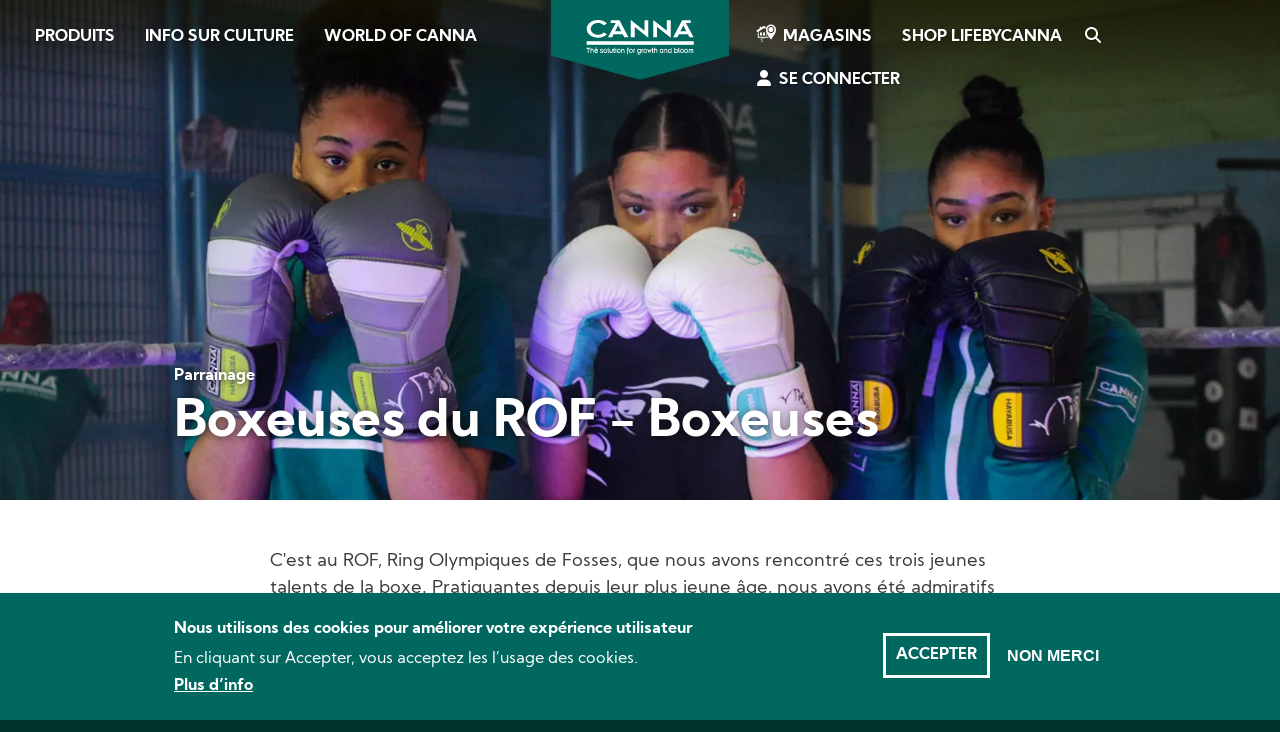

--- FILE ---
content_type: text/html; charset=UTF-8
request_url: https://www.canna.fr/events/boxeuses-du-rof-boxeuses
body_size: 8453
content:
<!DOCTYPE html>
<html lang="fr" dir="ltr" prefix="og: https://ogp.me/ns#">
  <head>
    <meta charset="utf-8" />
<noscript><style>form.antibot * :not(.antibot-message) { display: none !important; }</style>
</noscript><script>var _paq = _paq || [];(function(){var u=(("https:" == document.location.protocol) ? "https://stats.canna.com/piwik/" : "https://stats.canna.com/piwik/");_paq.push(["setSiteId", "27"]);_paq.push(["setTrackerUrl", u+"matomo.php"]);_paq.push(["setDoNotTrack", 1]);_paq.push(["setCustomVariable", 1, "User roles", "anonymous", "visit"]);if (!window.matomo_search_results_active) {_paq.push(["trackPageView"]);}_paq.push(["setIgnoreClasses", ["no-tracking","colorbox"]]);_paq.push(["enableLinkTracking"]);var d=document,g=d.createElement("script"),s=d.getElementsByTagName("script")[0];g.type="text/javascript";g.defer=true;g.async=true;g.src=u+"matomo.js";s.parentNode.insertBefore(g,s);})();</script>
<meta name="description" content="C&#039;est au ROF, Ring Olympiques de Fosses, que nous avons rencontré ces trois jeunes talents de la boxe. Pratiquantes depuis leur plus jeune âge, nous avons été admiratifs de leur travail, leurs ambitions et leur humilité. De grands noms de la boxe en devenir !" />
<link rel="canonical" href="https://www.canna.fr/events/boxeuses-du-rof-boxeuses" />
<link rel="image_src" href="https://www.canna.fr/sites/france/files/2023-03/teaser-boxeuses-du-rof-boxeuses.jpg" />
<link rel="icon" href="/favicon.ico" />
<link rel="icon" sizes="16x16" href="/favicon-16x16.png" />
<link rel="icon" sizes="32x32" href="/favicon-32x32.png" />
<link rel="apple-touch-icon" href="/apple-touch-icon-60x60.png" />
<link rel="apple-touch-icon" sizes="76x76" href="/apple-touch-icon-76x76.png" />
<link rel="apple-touch-icon" sizes="120x120" href="/apple-touch-icon-120x120.png" />
<link rel="apple-touch-icon" sizes="152x152" href="/apple-touch-icon-152x152.png" />
<link rel="apple-touch-icon" sizes="180x180" href="/apple-touch-icon-180x180.png" />
<meta property="og:image" content="https://www.canna.fr/sites/france/files/2023-03/teaser-boxeuses-du-rof-boxeuses.jpg" />
<meta name="Generator" content="Drupal 10 (https://www.drupal.org)" />
<meta name="MobileOptimized" content="width" />
<meta name="HandheldFriendly" content="true" />
<meta name="viewport" content="width=device-width, initial-scale=1.0" />
<style>div#sliding-popup, div#sliding-popup .eu-cookie-withdraw-banner, .eu-cookie-withdraw-tab {background: #00685e} div#sliding-popup.eu-cookie-withdraw-wrapper { background: transparent; } #sliding-popup h1, #sliding-popup h2, #sliding-popup h3, #sliding-popup p, #sliding-popup label, #sliding-popup div, .eu-cookie-compliance-more-button, .eu-cookie-compliance-secondary-button, .eu-cookie-withdraw-tab { color: #ffffff;} .eu-cookie-withdraw-tab { border-color: #ffffff;}</style>
<link rel="alternate" hreflang="fr" href="https://www.canna.fr/events/boxeuses-du-rof-boxeuses" />

    <title>Boxeuses du ROF - Boxeuses | CANNA France</title>
    <link rel="stylesheet" media="all" href="/sites/france/files/css/css_JnZE4otqZmrYGYJ2WfbZvqijbxAAYsNWT106gj-bezY.css?delta=0&amp;language=fr&amp;theme=canna&amp;include=[base64]" />
<link rel="stylesheet" media="all" href="/sites/france/files/css/css_4p0tgcrKou4sT3pkpT1pThO2Gzj_abwqzLdqjA-W3fY.css?delta=1&amp;language=fr&amp;theme=canna&amp;include=[base64]" />
<link rel="stylesheet" media="print" href="/sites/france/files/css/css_IGviL4yU_Z4-sQjPl_-7zjpWe4MLpIZR3p6nNfR-tA4.css?delta=2&amp;language=fr&amp;theme=canna&amp;include=[base64]" />

    
  </head>
  <body class="canna-france path-node page-node-type-event">
    
        <a href="#main-content" class="visually-hidden focusable skip-link">
      Skip to main content
    </a>
      <div class="dialog-off-canvas-main-canvas" data-off-canvas-main-canvas>
    


  <div class="region region-highlighted">
    <div data-drupal-messages-fallback class="hidden"></div>

  </div>




<div class="layout-container">

  <div class="nav-top">
    <span class="closeNavIcon"></span>
    <span class="openNavIcon"></span>
      <div class="region region-branding">
    <div id="block-sitebranding" class="settings-tray-editable block block-system block-system-branding-block" data-drupal-settingstray="editable">
  
    
        <a href="/" rel="home" class="site-logo">
      <img src="/themes/atom/canna/logo.svg" alt="Accueil" />
    </a>
      </div>

  </div>

      <div class="region region-primary-navigation">
    <nav role="navigation" aria-labelledby="block-canna-main-menu-menu" id="block-canna-main-menu" class="settings-tray-editable block block-menu navigation menu--main" data-drupal-settingstray="editable">
            
  

        
              <ul class="menu">
                    <li class="menu-item">
        <a href="/produits" data-drupal-link-system-path="node/36">Produits</a>
              </li>
                <li class="menu-item">
        <a href="/info-sur-culture" data-drupal-link-system-path="node/37">Info sur culture</a>
              </li>
                <li class="menu-item">
        <a href="/world-of-canna" data-drupal-link-system-path="node/38">World of CANNA</a>
              </li>
        </ul>
  


  </nav>
<div id="block-canna-branding" class="settings-tray-editable block block-system block-system-branding-block" data-drupal-settingstray="editable">
  
    
        <a href="/" rel="home" class="site-logo">
      <img src="/themes/atom/canna/logo.svg" alt="Accueil" />
    </a>
        <div class="site-name">
      <a href="/" rel="home">CANNA France</a>
    </div>
    </div>
<nav role="navigation" aria-labelledby="block-canna-account-menu-menu" id="block-canna-account-menu" class="settings-tray-editable block block-menu navigation menu--account" data-drupal-settingstray="editable">
            
  

        
              <ul class="menu">
                    <li class="menu-item">
        <a href="/stores" data-drupal-link-system-path="stores">Magasins</a>
              </li>
                <li class="menu-item">
        <a href="https://www.lifebycanna.com/" target="_blank" class="webshop">Shop LIFEBYCANNA</a>
              </li>
                <li class="menu-item">
        <a href="/search" data-drupal-link-system-path="search">Search</a>
              </li>
                <li class="menu-item">
        <a href="/user/login" data-drupal-link-system-path="user/login">Se connecter</a>
              </li>
        </ul>
  


  </nav>

  </div>

    
  </div>

  
  <main role="main">
    <a id="main-content" tabindex="-1"></a>
    
    <div class="layout-content">

        <div class="region region-content">
    <div id="block-canna-content" class="block block-system block-system-main-block">
  
    
      
<article class="node node--type-event node--view-mode-full">
  <header role="banner" class="banner node--type-event--header">
    <div class="banner-title">
      
            <div class="field field--name-field-event-type field--type-entity-reference field--label-hidden field__item">Parrainage</div>
      
      
      <h1><span class="field field--name-title field--type-string field--label-hidden">Boxeuses du ROF - Boxeuses</span>
</h1>
      

      <div class="banner-button"></div>
    </div>

    <div class="banner-image">
      
            <div class="field field--name-field-background field--type-entity-reference field--label-hidden field__item"><article data-quickedit-entity-id="media/970" class="media media--type-image media--view-mode-default">
  
      
  <div class="field field--name-field-media-image field--type-image field--label-visually_hidden">
    <div class="field__label visually-hidden">Image</div>
              <div class="field__item">  <img loading="lazy" src="/sites/france/files/styles/large/public/2023-03/header-boxeuses-du-rof-boxeuses.jpg.webp?itok=R80P9yPg" width="1920" height="600" alt="Boxeuses du ROF - Boxeuses" class="image-style-large" />


</div>
          </div>

  </article>
</div>
      
    </div>
  </header>

  <div class="container">
    <div class="node--type-event--content">
      
            <div class="clearfix text-formatted field field--name-body field--type-text-with-summary field--label-hidden field__item"><p>C'est au ROF, Ring Olympiques de Fosses, que nous avons rencontré ces trois jeunes talents de la boxe. Pratiquantes depuis leur plus jeune âge, nous avons été admiratifs de leur travail, leurs ambitions et leur humilité. De grands noms de la boxe en devenir !</p>

<h2>STHELYNE GROSY</h2>

<p>Je suis GROSY Sthélyne j’ai 19 ans et ma passion est la boxe anglaise que je pratique depuis petite. Depuis 2017 je suis sportive de haut niveau et également en Equipe de France. J’ai un palmarès de 5 fois championne de France et vice-championne du Monde en 2021. J’ai comme projet sportif de faire les Jeux Olympique 2024 à Paris et pourquoi pas les JO 2028 à Los Angeles.</p>

<p><strong>Vous pouvez me suivre sur Instagram : Fanm_Maada</strong></p>

<article class="align-center media media--type-image media--view-mode-default" data-quickedit-entity-id="media/973">
  
      
  <div class="field field--name-field-media-image field--type-image field--label-visually_hidden">
    <div class="field__label visually-hidden">Image</div>
              <div class="field__item">  <img loading="lazy" src="/sites/france/files/styles/large/public/2023-03/events-boxeuses-du-rof-boxeuses-1.jpg.webp?itok=bojG_7av" width="740" height="350" alt="Boxeuses du ROF - Boxeuses" class="image-style-large">


</div>
          </div>

  </article>


<h2>LEA COUVERCELLE</h2>

<p>Mon nom est Léa Couvercelle. Chez nous la boxe est un sport de famille, ce n'est pas qu'une simple passion, c'est plus que ça. C'est un sport authentique et rempli de valeurs qui nous permet de ressentir tout plein d'émotions. A l'avenir j'aimerais devenir boxeuse professionnelle et pourquoi pas viser le challenge Olympique.</p>

<p><strong>Vous pouvez me suivre sur Instagram : k.ael2</strong></p>

<h2>ZOE COUVERCELLE</h2>

<p>Je suis Zoé Couvercelle. Ma passion : la boxe anglaise depuis mon plus jeune âge. Elle m'apporte des sensations autant en compétition qu'à l'entrainement. Mes projets à court terme seraient d'obtenir des titres nationaux comme internationaux et ajouter des victoires à mon palmarès. Et au long terme, je vise évidemment un titre mondial.</p>

<p><strong>Vous pouvez me suivre sur Instagram : zoecvrl</strong></p></div>
      
            
      <div class="field field--name-field-content-blocks field--type-entity-reference-revisions field--label-hidden field__items">
              <div class="field__item">  <div class="paragraph paragraph--type--media paragraph--view-mode--default">
          
            <div class="field field--name-field-media field--type-entity-reference field--label-hidden field__item"><article data-quickedit-entity-id="media/962" class="media media--type-remote-video media--view-mode-default">
  
      
            <div class="field field--name-field-media-oembed-video field--type-string field--label-hidden field__item">
<div  class="oembed-lazyload oembed-lazyload--youtube" data-strategy="onclick">
  
<button class="oembed-lazyload__button"><picture class="oembed-lazyload__picture"><source srcset="//i.ytimg.com/vi_webp/qt__CjLwwBE/sddefault.webp  ,//i.ytimg.com/vi_webp/qt__CjLwwBE/maxresdefault.webp 2x " type="image/webp"><source srcset="//i.ytimg.com/vi/qt__CjLwwBE/sddefault.jpg  //i.ytimg.com/vi/qt__CjLwwBE/maxresdefault.jpg 2x " type="image/jpeg"><img class="oembed-lazyload__img" width="620" height="349" src="//i.ytimg.com/vi/qt__CjLwwBE/sddefault.jpg" alt="Watch Boxeuses du ROF - Boxeuses (CANNA France) on YouTube."></picture><svg class="oembed-lazyload__yt-icon" height="100%" viewBox="0 0 68 48" width="100%"><path class="oembed_lazyload__yt-icon-fill" d="M66.52,7.74c-0.78-2.93-2.49-5.41-5.42-6.19C55.79,.13,34,0,34,0S12.21,.13,6.9,1.55 C3.97,2.33,2.27,4.81,1.48,7.74C0.06,13.05,0,24,0,24s0.06,10.95,1.48,16.26c0.78,2.93,2.49,5.41,5.42,6.19 C12.21,47.87,34,48,34,48s21.79-0.13,27.1-1.55c2.93-0.78,4.64-3.26,5.42-6.19C67.94,34.95,68,24,68,24S67.94,13.05,66.52,7.74z" fill="#f00"></path><path d="M 45,24 27,14 27,34" fill="#fff"></path></svg><svg class="oembed-lazyload__yt-spinner" viewBox="0 0 100 100"><circle cx="50" cy="50" r="32"/></svg></button>
  <iframe data-src="/media/oembed?url=https%3A//www.youtube.com/watch%3Fv%3Dqt__CjLwwBE&amp;max_width=620&amp;max_height=349&amp;hash=ivZc3tNdsovQYxlq8CrcsFT3UA8bY1i1NmOi7K6AfAs&amp;oembed_lazyload=1&amp;provider=YouTube&amp;options%5Bautoplay%5D=1&amp;options%5Bmodestbranding%5D=1&amp;options%5Benablejsapi%5D=1&amp;options%5Borigin%5D=1&amp;options%5Bhideinfo%5D=&amp;options%5Brel%5D=1&amp;oembed_lazyload_hash=wUjvR1iPe5uqWlo4ZeKW5G5kxjIohFYp-oaKQ08bilE" id="oembed-iframe" width="620" height="349" class="media-oembed-content oembed-lazyload__iframe oembed-lazyload__iframe--hidden" title="Boxeuses du ROF - Boxeuses (CANNA France)"></iframe>

</div>
</div>
      
  </article>
</div>
      
      </div>
</div>
          </div>
  
      
      
<div  class="event-tag-flag">
    
  <div class="field field--name-field-article-tags field--type-entity-reference field--label-inline clearfix">
    <div class="field__label">Tags</div>
          <div class="field__items">
              <div class="field__item"><a href="/taxonomy/term/134" hreflang="fr">Parrainage</a></div>
              </div>
      </div>

  </div>
          </div>
  </div>

</article>

  </div>

  </div>


    </div>
    
  </main>

      <aside class="layout-sidebar" role="complementary">
        <div class="region region-sidebar">
    <div id="block-socialsharingblock" class="settings-tray-editable block block-social-media block-social-sharing-block" data-drupal-settingstray="editable">

  
    
      

<div class="social-media-sharing">
  <ul class="">
                    <li>
        <a    target="_blank"  rel="nooopener noreffer"  class="facebook-share share"   href="http://www.facebook.com/share.php?u=https://www.canna.fr/events/boxeuses-du-rof-boxeuses&amp;title=Boxeuses du ROF - Boxeuses"
          title="Facebook">
                      <img alt="Facebook" src="https://www.canna.fr/modules/contrib/social_media/icons/facebook_share.svg">
                  </a>

      </li>
                <li>
        <a    target="_blank"  rel="nooopener noreffer"  class="twitter share"   href="https://twitter.com/intent/tweet?url=https://www.canna.fr/events/boxeuses-du-rof-boxeuses&amp;url=https://www.canna.fr/events/boxeuses-du-rof-boxeuses&amp;hashtags=Hashtag"
          title="Twitter">
                      <img alt="Twitter" src="https://www.canna.fr/modules/contrib/social_media/icons/twitter.svg">
                  </a>

      </li>
                <li>
        <a    target="_blank"  rel="nooopener noreffer"  class="linkedin share"   href="http://www.linkedin.com/shareArticle?mini=true&amp;url=https://www.canna.fr/events/boxeuses-du-rof-boxeuses&amp;title=Boxeuses du ROF - Boxeuses&amp;source=https://www.canna.fr/events/boxeuses-du-rof-boxeuses"
          title="Linkedin">
                      <img alt="Linkedin" src="https://www.canna.fr/modules/contrib/social_media/icons/linkedin.svg">
                  </a>

      </li>
                <li>
        <a      class="whatsapp show-for-small-only share"   href="https://wa.me/?text=https://www.canna.fr/events/boxeuses-du-rof-boxeuses"
          title="">
                      <img alt="" src="https://www.canna.fr/modules/contrib/social_media/icons/whatsapp.svg">
                  </a>

      </li>
      </ul>
</div>


  </div>



  </div>

    </aside>
  
      <div class="feature-bottom">
        <div class="region region-featured-bottom">
    <div class="views-element-container settings-tray-editable block block-views block-views-blockrelated-content-block-2" id="block-views-block-related-content-block-2" data-drupal-settingstray="editable">
  
    
      <div><div class="related-content view view-related-content view-id-related_content view-display-id-block_2 js-view-dom-id-ec9a05e2d5597a7584a33ba41f8984baec4fe6d87b3db9686b441d7c609b2acb">
  
    
      <div class="view-header container">
      <h2>Contenu annexe</h2>
    </div>
      
      <div class="view-content">
          <div class="views-row"><div class="type_event">
  <div class="views-field-field-teaser"><div class="field--name-field-media-image">  <a href="/events/sarah-lezito-stunteuse" hreflang="fr"><img loading="lazy" src="/sites/france/files/styles/teaser_image_440x256_/public/2023-03/teaser-sarah-lezito-stunteuse.jpg.webp?itok=H9YYgTiV" width="440" height="300" alt="Sarah Lezito - Stunteuse" class="image-style-teaser-image-440x256-" />

</a>
</div></div>
  <div class="views-field-type"><a href="/events/sarah-lezito-stunteuse"><span>Événement</span></a></div>
  <div class="views-field-title"><a href="/events/sarah-lezito-stunteuse" hreflang="fr">Sarah Lezito - Stunteuse</a></div>
</div></div>
    <div class="views-row"><div class="type_event">
  <div class="views-field-field-teaser"><div class="field--name-field-media-image">  <a href="/events/digital-cut-producteur-et-dj" hreflang="fr"><img loading="lazy" src="/sites/france/files/styles/teaser_image_440x256_/public/2023-03/teaser-digital-cut-producteur-dj.jpg.webp?itok=-LgWjpFm" width="440" height="300" alt="Digital Cut - Producteur et DJ" class="image-style-teaser-image-440x256-" />

</a>
</div></div>
  <div class="views-field-type"><a href="/events/digital-cut-producteur-et-dj"><span>Événement</span></a></div>
  <div class="views-field-title"><a href="/events/digital-cut-producteur-et-dj" hreflang="fr">Digital Cut - Producteur et DJ</a></div>
</div></div>
    <div class="views-row"><div class="type_event">
  <div class="views-field-field-teaser"><div class="field--name-field-media-image">  <a href="/events/steven-et-celine-sports-extremes" hreflang="fr"><img loading="lazy" src="/sites/france/files/styles/teaser_image_440x256_/public/2022-11/teaser-steven-celine-sports-extremes.jpg.webp?itok=TLMuz4dW" width="440" height="300" alt="Steven et Céline, sports extrêmes" class="image-style-teaser-image-440x256-" />

</a>
</div></div>
  <div class="views-field-type"><a href="/events/steven-et-celine-sports-extremes"><span>Événement</span></a></div>
  <div class="views-field-title"><a href="/events/steven-et-celine-sports-extremes" hreflang="fr">Steven et Céline, sports extrêmes</a></div>
</div></div>

    </div>
  
          </div>
</div>

  </div>

  </div>

    </div>
  
  <footer role="contentinfo" class="footer-container">
    <div class="container">
      <div class="footer-top-container">
                    <div class="region region-footer-top">
    <div id="block-canna-breadcrumbs" class="settings-tray-editable block block-system block-system-breadcrumb-block" data-drupal-settingstray="editable">
  
    
        <nav class="breadcrumb" role="navigation" aria-labelledby="system-breadcrumb">
    <h2 id="system-breadcrumb" class="visually-hidden">Breadcrumb</h2>
    <ol>
          <li>
                  <a href="/">ACCUEIL</a>
              </li>
          <li>
                  <a href="/events/boxeuses-du-rof-boxeuses">BOXEUSES DU ROF - BOXEUSES</a>
              </li>
        </ol>
  </nav>

  </div>

  </div>

              </div>

                <div class="region region-footer">
    <nav role="navigation" aria-labelledby="block-aboutcanna-menu" id="block-aboutcanna" class="settings-tray-editable block block-menu navigation menu--footer-about-canna" data-drupal-settingstray="editable">
            
  

        
              <ul class="menu">
                    <li class="menu-item menu-item--expanded">
        <a href="/propos-de-canna" data-drupal-link-system-path="node/457">À propos de CANNA</a>
                                <ul class="menu">
                    <li class="menu-item">
        <a href="/world-of-canna" data-drupal-link-system-path="node/38">World of CANNA</a>
              </li>
                <li class="menu-item">
        <a href="/stores" data-drupal-link-system-path="stores">Magasins</a>
              </li>
                <li class="menu-item">
        <a href="https://www.lifebycanna.com/" target="_blank">Shop LIFEBYCANNA</a>
              </li>
                <li class="menu-item">
        <a href="/contact" data-drupal-link-system-path="node/442">Contactez-nous</a>
              </li>
                <li class="menu-item">
        <a href="/poste-vacant-a-canna" data-drupal-link-system-path="node/488">Poste Vacant @ CANNA</a>
              </li>
        </ul>
  
              </li>
        </ul>
  


  </nav>
<nav role="navigation" aria-labelledby="block-products-menu" id="block-products" class="settings-tray-editable block block-menu navigation menu--footer-products" data-drupal-settingstray="editable">
            
  

        
              <ul class="menu">
                    <li class="menu-item menu-item--expanded">
        <a href="/produits" data-drupal-link-system-path="node/36">Produits</a>
                                <ul class="menu">
                    <li class="menu-item">
        <a href="/canna-terra" data-drupal-link-system-path="node/2">CANNA TERRA</a>
              </li>
                <li class="menu-item">
        <a href="/canna-aqua" data-drupal-link-system-path="node/7">CANNA AQUA</a>
              </li>
                <li class="menu-item">
        <a href="/canna-coco" data-drupal-link-system-path="node/6">CANNA COCO</a>
              </li>
                <li class="menu-item">
        <a href="/canna-hydro" data-drupal-link-system-path="node/8">CANNA HYDRO</a>
              </li>
                <li class="menu-item">
        <a href="/biocanna" data-drupal-link-system-path="node/10">BIOCANNA</a>
              </li>
                <li class="menu-item">
        <a href="/complements-nutritifs" data-drupal-link-system-path="node/9">Compléments nutritifs</a>
              </li>
                <li class="menu-item">
        <a href="/autres-produits" data-drupal-link-system-path="node/443">Autres produits</a>
              </li>
        </ul>
  
              </li>
        </ul>
  


  </nav>
<nav role="navigation" aria-labelledby="block-growinfo-menu" id="block-growinfo" class="settings-tray-editable block block-menu navigation menu--footer-grow-info" data-drupal-settingstray="editable">
            
  

        
              <ul class="menu">
                    <li class="menu-item menu-item--expanded">
        <a href="/info-sur-culture" data-drupal-link-system-path="node/37">Info sur culture</a>
                                <ul class="menu">
                    <li class="menu-item">
        <a href="/articles" data-drupal-link-system-path="articles">Tous les articles</a>
              </li>
                <li class="menu-item">
        <a href="/videos" data-drupal-link-system-path="videos">Toutes les vidéos</a>
              </li>
                <li class="menu-item">
        <a href="/growguide" data-drupal-link-system-path="growguide">Guide de culture</a>
              </li>
                <li class="menu-item">
        <a href="/downloads" data-drupal-link-system-path="downloads">Téléchargements</a>
              </li>
                <li class="menu-item">
        <a href="/faq" data-drupal-link-system-path="faq">FAQ</a>
              </li>
                <li class="menu-item">
        <a href="/glossary" data-drupal-link-system-path="node/456">Glossaire</a>
              </li>
        </ul>
  
              </li>
        </ul>
  


  </nav>
<nav role="navigation" aria-labelledby="block-mycanna-menu" id="block-mycanna" class="settings-tray-editable block block-menu navigation menu--my-canna" data-drupal-settingstray="editable">
            
  

        
              <ul class="menu">
                    <li class="menu-item menu-item--expanded">
        <a href="https://www.canna.fr/user">Mon CANNA</a>
                                <ul class="menu">
                    <li class="menu-item">
        <a href="/user/login" data-drupal-link-system-path="user/login">Se connecter</a>
              </li>
        </ul>
  
              </li>
        </ul>
  


  </nav>
<div id="block-findastore" class="settings-tray-editable block block-block-content block-block-content30e1a506-c020-4e08-985c-0a7fafeb9fbd" data-drupal-settingstray="editable">
  
    
      
            <div class="clearfix text-formatted field field--name-body field--type-text-with-summary field--label-hidden field__item"><p><a href="/stores">Trouver un magasin</a></p></div>
      
  </div>

  </div>

      
                <div class="region region-footer-bottom">
    <nav role="navigation" aria-labelledby="block-footersocial-menu" id="block-footersocial" class="settings-tray-editable block block-menu navigation menu--footer-social" data-drupal-settingstray="editable">
            
  

        
              <ul class="menu">
                    <li class="menu-item">
        <a href="https://www.facebook.com/cannafranceofficiel" target="_blank" class="facebook">Facebook</a>
              </li>
                <li class="menu-item">
        <a href="https://www.instagram.com/cannafrance.officiel/" target="_blank" class="instagram">Instagram</a>
              </li>
                <li class="menu-item">
        <a href="https://www.youtube.com/cannaofficial" target="_blank" class="youtube">YouTube</a>
              </li>
        </ul>
  


  </nav>
<nav role="navigation" aria-labelledby="block-canna-footer-menu" id="block-canna-footer" class="settings-tray-editable block block-menu navigation menu--footer" data-drupal-settingstray="editable">
            
  

        
              <ul class="menu">
                    <li class="menu-item">
        <a href="/" data-drupal-link-system-path="&lt;front&gt;">© 2025 CANNA - Tous droits réservés</a>
              </li>
                <li class="menu-item">
        <a href="/disclaimer" data-drupal-link-system-path="node/449">Clause de non-responsabilité</a>
              </li>
                <li class="menu-item">
        <a href="/privacy" data-drupal-link-system-path="node/450">Confidentialité</a>
              </li>
                <li class="menu-item">
        <a href="/cookies" data-drupal-link-system-path="node/451">Cookies</a>
              </li>
        </ul>
  


  </nav>

  </div>

          </div>
  </footer>

</div>
  </div>

    
    <script type="application/json" data-drupal-selector="drupal-settings-json">{"path":{"baseUrl":"\/","pathPrefix":"","currentPath":"node\/486","currentPathIsAdmin":false,"isFront":false,"currentLanguage":"fr"},"pluralDelimiter":"\u0003","suppressDeprecationErrors":true,"ajaxPageState":{"libraries":"[base64]","theme":"canna","theme_token":null},"ajaxTrustedUrl":[],"matomo":{"disableCookies":false,"trackMailto":true,"trackColorbox":true},"smartIp":"{\u0022location\u0022:[]}","smartIpSrc":{"smartIp":"smart_ip","geocodedSmartIp":"geocoded_smart_ip","w3c":"w3c"},"eu_cookie_compliance":{"cookie_policy_version":"1.0.0","popup_enabled":true,"popup_agreed_enabled":false,"popup_hide_agreed":false,"popup_clicking_confirmation":false,"popup_scrolling_confirmation":false,"popup_html_info":"\u003Cdiv aria-labelledby=\u0022popup-text\u0022  class=\u0022eu-cookie-compliance-banner eu-cookie-compliance-banner-info eu-cookie-compliance-banner--opt-in\u0022\u003E\n  \u003Cdiv class=\u0022popup-content info eu-cookie-compliance-content\u0022\u003E\n        \u003Cdiv id=\u0022popup-text\u0022 class=\u0022eu-cookie-compliance-message\u0022 role=\u0022document\u0022\u003E\n      \u003Ch2\u003ENous utilisons des cookies pour am\u00e9liorer votre exp\u00e9rience utilisateur\u003C\/h2\u003E\u003Cp\u003EEn cliquant sur Accepter, vous acceptez les l\u2019usage des cookies.\u003C\/p\u003E\n              \u003Cbutton type=\u0022button\u0022 class=\u0022find-more-button eu-cookie-compliance-more-button\u0022\u003EPlus d\u2019info\u003C\/button\u003E\n          \u003C\/div\u003E\n\n    \n    \u003Cdiv id=\u0022popup-buttons\u0022 class=\u0022eu-cookie-compliance-buttons\u0022\u003E\n            \u003Cbutton type=\u0022button\u0022 class=\u0022agree-button eu-cookie-compliance-secondary-button\u0022\u003EAccepter\u003C\/button\u003E\n              \u003Cbutton type=\u0022button\u0022 class=\u0022decline-button eu-cookie-compliance-default-button\u0022\u003ENon merci\u003C\/button\u003E\n          \u003C\/div\u003E\n  \u003C\/div\u003E\n\u003C\/div\u003E","use_mobile_message":false,"mobile_popup_html_info":"\u003Cdiv aria-labelledby=\u0022popup-text\u0022  class=\u0022eu-cookie-compliance-banner eu-cookie-compliance-banner-info eu-cookie-compliance-banner--opt-in\u0022\u003E\n  \u003Cdiv class=\u0022popup-content info eu-cookie-compliance-content\u0022\u003E\n        \u003Cdiv id=\u0022popup-text\u0022 class=\u0022eu-cookie-compliance-message\u0022 role=\u0022document\u0022\u003E\n      \n              \u003Cbutton type=\u0022button\u0022 class=\u0022find-more-button eu-cookie-compliance-more-button\u0022\u003EPlus d\u2019info\u003C\/button\u003E\n          \u003C\/div\u003E\n\n    \n    \u003Cdiv id=\u0022popup-buttons\u0022 class=\u0022eu-cookie-compliance-buttons\u0022\u003E\n            \u003Cbutton type=\u0022button\u0022 class=\u0022agree-button eu-cookie-compliance-secondary-button\u0022\u003EAccepter\u003C\/button\u003E\n              \u003Cbutton type=\u0022button\u0022 class=\u0022decline-button eu-cookie-compliance-default-button\u0022\u003ENon merci\u003C\/button\u003E\n          \u003C\/div\u003E\n  \u003C\/div\u003E\n\u003C\/div\u003E","mobile_breakpoint":768,"popup_html_agreed":false,"popup_use_bare_css":false,"popup_height":"auto","popup_width":"100%","popup_delay":1000,"popup_link":"\/cookies","popup_link_new_window":true,"popup_position":false,"fixed_top_position":true,"popup_language":"fr","store_consent":false,"better_support_for_screen_readers":false,"cookie_name":"","reload_page":false,"domain":"","domain_all_sites":false,"popup_eu_only":false,"popup_eu_only_js":false,"cookie_lifetime":100,"cookie_session":0,"set_cookie_session_zero_on_disagree":0,"disagree_do_not_show_popup":false,"method":"opt_in","automatic_cookies_removal":true,"allowed_cookies":"","withdraw_markup":"\u003Cbutton type=\u0022button\u0022 class=\u0022eu-cookie-withdraw-tab\u0022\u003EPrivacy settings\u003C\/button\u003E\n\u003Cdiv aria-labelledby=\u0022popup-text\u0022 class=\u0022eu-cookie-withdraw-banner\u0022\u003E\n  \u003Cdiv class=\u0022popup-content info eu-cookie-compliance-content\u0022\u003E\n    \u003Cdiv id=\u0022popup-text\u0022 class=\u0022eu-cookie-compliance-message\u0022 role=\u0022document\u0022\u003E\n      \u003Ch2\u003EWe use cookies on this site to enhance your user experience\u003C\/h2\u003E\u003Cp\u003EYou have given your consent for us to set cookies.\u003C\/p\u003E\n    \u003C\/div\u003E\n    \u003Cdiv id=\u0022popup-buttons\u0022 class=\u0022eu-cookie-compliance-buttons\u0022\u003E\n      \u003Cbutton type=\u0022button\u0022 class=\u0022eu-cookie-withdraw-button \u0022\u003EWithdraw consent\u003C\/button\u003E\n    \u003C\/div\u003E\n  \u003C\/div\u003E\n\u003C\/div\u003E","withdraw_enabled":false,"reload_options":0,"reload_routes_list":"","withdraw_button_on_info_popup":false,"cookie_categories":[],"cookie_categories_details":[],"enable_save_preferences_button":true,"cookie_value_disagreed":"0","cookie_value_agreed_show_thank_you":"1","cookie_value_agreed":"2","containing_element":"body","settings_tab_enabled":false,"olivero_primary_button_classes":"","olivero_secondary_button_classes":"","close_button_action":"close_banner","open_by_default":true,"modules_allow_popup":true,"hide_the_banner":false,"geoip_match":true,"unverified_scripts":[]},"statistics":{"data":{"nid":"486"},"url":"\/core\/modules\/statistics\/statistics.php"},"field_group":{"html_element":{"mode":"default","context":"view","settings":{"classes":"event-tag-flag","id":"","element":"div","show_label":false,"label_element":"h3","label_element_classes":"","attributes":"","effect":"none","speed":"fast"}}},"canna_disclaimer_popup":{"province_restricted":{"1":0,"2":0,"3":0,"4":0,"5":0,"6":0,"7":0,"8":0,"9":0,"10":0,"11":0,"12":0,"13":0},"province_verification":"1","cookie_time":"24"},"user":{"uid":0,"permissionsHash":"091a8158d79adf63724771b4304df829a1883ec6c5e6276c73b5829b16a21b1b"}}</script>
<script src="/sites/france/files/js/js_Y_wVh-eSUUbQvk0k9kA5LgA6gjzOGfEh-5qsn3O9kfQ.js?scope=footer&amp;delta=0&amp;language=fr&amp;theme=canna&amp;include=eJxtzEEOwjAMRNELmfpI0dQxxcSJqyaVKKenwIINm_nSW4ygNfDiMcMvfRxubSH5YA8xeL9hU9I9SUQxPVNXNzRR_od0dSz8num8Kgl3PKhiRA3-hkLrrDk5nocHMkcTNynUB4b1YdI5b_sKn37yAlPsQWs"></script>

  </body>
</html>
